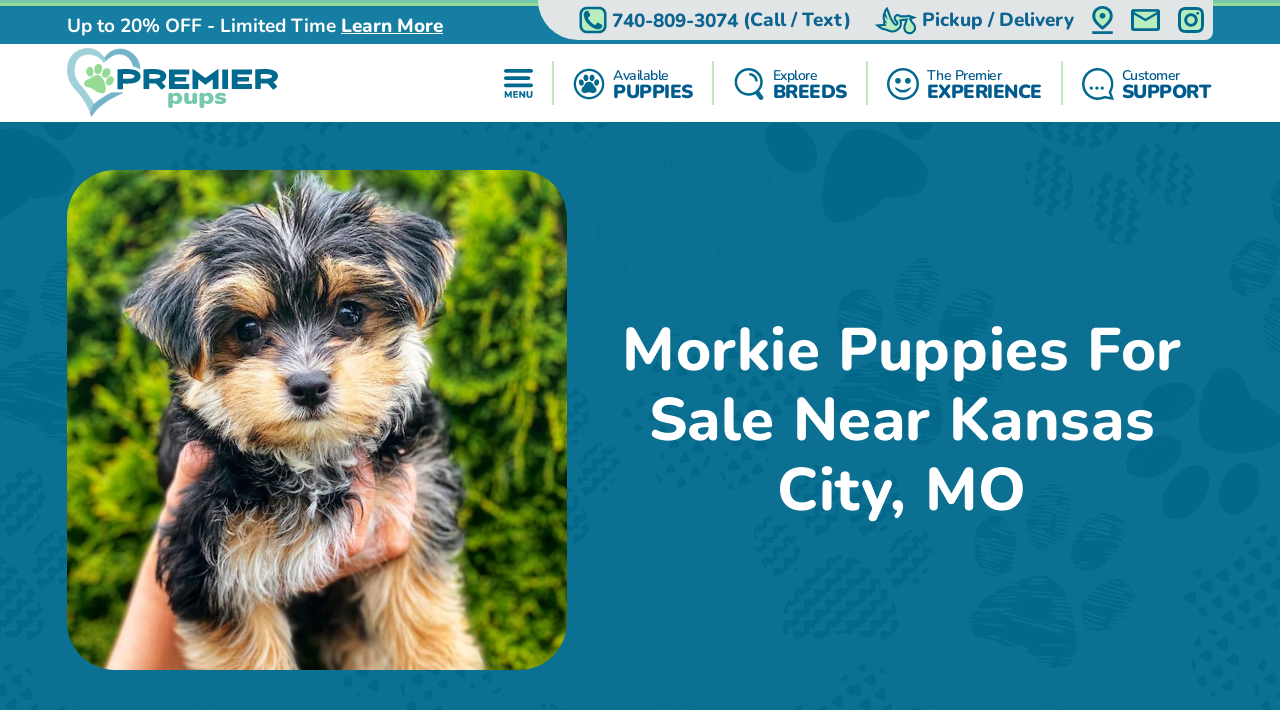

--- FILE ---
content_type: text/javascript
request_url: https://premierpups.com/Scripts/near.js?v=fIYwDsy9XPlUoJsG9i-5VfmXdJNmKd0QI-m5HIOudMQ
body_size: 784
content:
function init() { }

// Listeners

function ckAddListeners() {
  // Destination
  var destZipBtn = document.querySelector('#destination-zip-btn'),
    destinationZipTxt = document.querySelector('#destination-zip');

  if (destZipBtn) {
    destZipBtn.addEventListener('click', destZipBtnOnClick);
    if (destinationZipTxt) {
      destinationZipTxt.addEventListener('keypress', function (e) {
        if (e.key === 'Enter') {
          destZipBtn.click();
        }
      });
    }
  }
}

function destZipBtnOnClick() {
  var destZip = document.querySelector('#destination-zip'),
    destZipLabel = document.querySelector('label[for="destination-zip"] em'),
    methodsHeader = document.querySelector('#checkout-delivery-methods-header'),
    pointsHeader = document.querySelector('#checkout-delivery-points-header'),
    methods = document.querySelector('.checkout-delivery-methods > div'),
    points = document.querySelector('.checkout-delivery-points > div');

  if (destZip && destZip.value) {
    destZip.parentNode.classList.toggle('is-invalid', false);
    destZipLabel.textContent = 'Loading';

    methodsHeader.classList.toggle('d-none', true);
    methods.classList.toggle('d-none', true);
    methods.innerHTML = '';

    pointsHeader.classList.toggle('d-none', true);
    points.classList.toggle('d-none', true);
    points.innerHTML = '';

    // TO DO: remove pupId as a requirement for this endpoint
    fetch('/shipping-methods/' + destZip.value + '?saveLocation=true')
      .then(function (response) { return response.json(); })
      .then(function (data) {
        if (!data || !data.deliveryMethods) {
          destZip.parentNode.classList.toggle('is-invalid', true);
          destZipLabel.textContent = '';
          return false;
        }
  
        buildDeliveryMethods(data, true);
        destZipLabel.textContent = destZip.value;
  
        methodsHeader.classList.toggle('d-none', false);
        methods.classList.toggle('d-none', false);
      })
      .catch(function (err) {
        destZip.parentNode.classList.toggle('is-invalid', true);
        destZipLabel.textContent = '';
      });
  } else {
    destZip.parentNode.classList.toggle('is-invalid', true);
    destZipLabel.textContent = '';
  }
}

function loadDestination(zip) {
  var methodsHeader = document.querySelector('#checkout-delivery-methods-header'),
    pointsHeader = document.querySelector('#checkout-delivery-points-header'),
    methods = document.querySelector('.checkout-delivery-methods > div'),
    points = document.querySelector('.checkout-delivery-points > div');

  methodsHeader.classList.toggle('d-none', true);
  methods.classList.toggle('d-none', true);
  methods.innerHTML = '';

  pointsHeader.classList.toggle('d-none', true);
  points.classList.toggle('d-none', true);
  points.innerHTML = '';

  // TO DO: remove pupId as a requirement for this endpoint
  fetch('/shipping-methods/' + zip + '?saveLocation=true')
      .then(function (response) { return response.json(); })
      .then(function (data) {
        if (!data || !data.deliveryMethods) {
          return false;
        }
    
        buildDeliveryMethods(data, false);
    
        methodsHeader.classList.toggle('d-none', false);
        methods.classList.toggle('d-none', false);
      })
      .catch(function (err) {});
}

function deliveryMethodOnClick() {
  var pointsHeader = document.querySelector('#checkout-delivery-points-header'),
    points = document.querySelector('.checkout-delivery-points > div'),
    methods = document.querySelector('.checkout-delivery-methods > div'),
    methodId = this.getAttribute('data-delivery-method-id');

  pointsHeader.classList.toggle('d-none', true);
  points.classList.toggle('d-none', true);
  points.innerHTML = '';

  pointsHeader.classList.toggle('d-none', false);
  points.classList.toggle('d-none', false);

  methods.querySelectorAll('.checkout-delivery-method').forEach(function (method) {
    method.classList.toggle('selected', false);
  });

  this.classList.toggle('selected', true);

  buildDeliveryPoints(methodId);
}

function deliveryPointOnClick() {
  var points = document.querySelector('.checkout-delivery-points > div');

  points.querySelectorAll('.checkout-delivery-point').forEach(function (point) {
    point.classList.toggle('selected', false);
  });

  this.classList.toggle('selected', true);
}

// Builders

function buildDeliveryMethods(data, expand) {
  deliveryMethods = data.deliveryMethods;

  let methodTemplate = document.querySelector('template#deliveryMethod'),
    list = document.querySelector('.checkout-delivery-methods > div'),
    spacer = document.createElement('i');

  spacer.className = 'scroll-container-space';

  list.appendChild(spacer);

  var closestMethodAt = null,
    closestMethodIndex = null;

  deliveryMethods.forEach(function (method, index) {
    let clone = methodTemplate.content.firstElementChild.cloneNode(true);
    clone.setAttribute('data-delivery-method-id', method.id);
    clone.addEventListener('click', deliveryMethodOnClick);
    clone.querySelector('img').src = '/Content/images/checkout/' + method.imagePath;


    let details = clone.querySelector('ul');
    method.details.forEach(function (detail) {
      let li = document.createElement('li');
      li.innerText = detail;
      details.appendChild(li);
    });

    if (expand) {
      clone.querySelector('em').innerText = method.pickupOptions.filter(function (p) { return p.noSalesTax; }).length > 0 ? '** NO SALES TAX OPTION **' : '';
      clone.querySelector('span').innerText = method.price;
      let minPointDistance = Math.min(...method.pickupOptions.map(function (p) { return p.distance; }));
      let distanceLabel;
      switch (method.id) {
        case 'pick-up':
          distanceLabel = 'approx ' + minPointDistance + ' miles';
          break;
        case 'storks':
          distanceLabel = '(your home)';
          break;
        default:
          distanceLabel = 'closest ' + (method.id === 'pro-stop' ? 'point' : 'airport') + ': ' + minPointDistance + ' miles';
          break;
      }
      clone.querySelector('small').innerHTML = distanceLabel;

      if (method.id !== 'storks' && (closestMethodAt === null || closestMethodAt > minPointDistance)) {
        closestMethodAt = minPointDistance;
        closestMethodIndex = index;
      }
    }
    // TO DO: set learn more href in <a>
    list.appendChild(clone);
  });

  list.appendChild(spacer.cloneNode());

  if (expand) {
    if (deliveryMethods.length === 1) {
      list.querySelector('.checkout-delivery-method').click();
    } else if (closestMethodIndex !== null) {
      list.querySelectorAll('.checkout-delivery-method')[closestMethodIndex].click();
    }
  }
}

function buildDeliveryPoints(methodId) {
  let pointTemplate,
    method,
    list = document.querySelector('.checkout-delivery-points > div'),
    spacer = document.createElement('i');

  method = deliveryMethods.filter(function (m) { return m.id === methodId; })[0];

  if ('pro-stop' === method.id) {
    pointTemplate = document.querySelector('template#deliveryPointBus');
  } else if (['pick-up', 'storks'].includes(method.id)) {
    pointTemplate = document.querySelector('template#deliveryPointHome');
  } else {
    pointTemplate = document.querySelector('template#deliveryPointAirport');
  }

  spacer.className = 'scroll-container-space';

  list.appendChild(spacer);

  method.pickupOptions.forEach(function (point) {
    let clone = pointTemplate.content.firstElementChild.cloneNode(true);
    clone.setAttribute('data-delivery-point-id', point.id);
    clone.addEventListener('click', deliveryPointOnClick);

    if ('pro-stop' === method.id) {
      clone.querySelector('strong').innerText = point.name;
      clone.querySelector('span').innerText = 'approx ' + point.distance + ' miles';
      clone.querySelector('em').innerText = point.noSalesTax ? '**NO SALES TAX**' : '';
    } else if (['pick-up', 'storks'].includes(method.id)) {
      clone.querySelector('strong').innerText = point.name;
      clone.querySelector('span').innerText = 'approx ' + point.distance + ' miles';
      if (point.noSalesTax) {
        let em = document.createElement('em');
        em.innerText = '**NO SALES TAX**';
        clone.appendChild(em);
      }
    } else {
      clone.querySelector('strong').innerText = point.airportCode;
      clone.querySelector('small').innerText = point.name;
      clone.querySelector('span').innerText = 'approx ' + point.distance + ' miles';
      if (point.noSalesTax) {
        let em = document.createElement('em');
        em.innerText = '**NO SALES TAX**';
        clone.appendChild(em);
      }
    }

    if (method.price.split('-').length > 1) {
      let price = document.createElement('i');
      price.innerText = '$' + point.price;
      clone.appendChild(price);
    }

    list.appendChild(clone);
  });

  list.appendChild(spacer.cloneNode());

  if (method.pickupOptions.length === 1) {
    list.querySelector('.checkout-delivery-point').click();
  }
}

// Main

var deliveryMethods;

document.addEventListener('DOMContentLoaded', function (e) {
  ckAddListeners();
});
